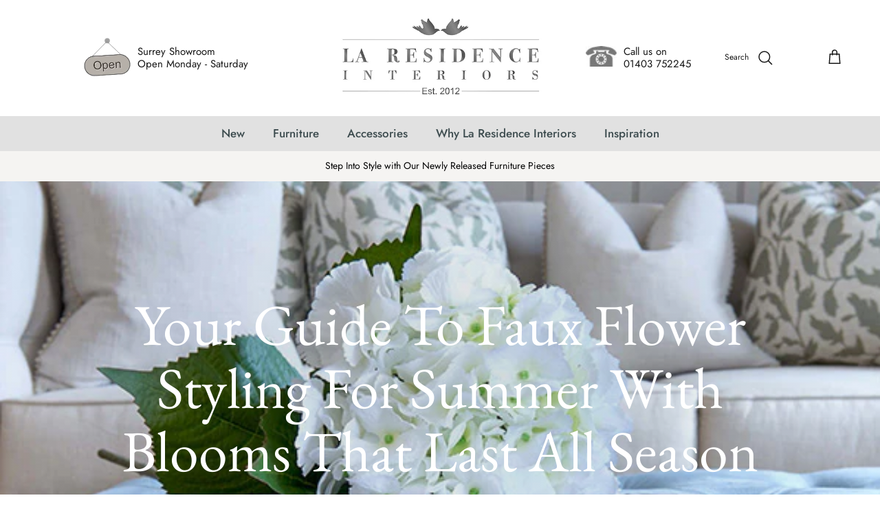

--- FILE ---
content_type: text/css
request_url: https://www.laresidenceinteriors.co.uk/cdn/shop/t/95/assets/hc-custom.css?v=158737589075013553181763032782
body_size: 716
content:
.template-product .product-description{margin-bottom:0}.container.hc-strongly-padded-row{margin:0 auto 60px}.template-index .testimonial-list__controls .slick-arrow{margin-top:0}.section-footer__row__col.hc-foot-logos img{margin:0 auto;max-height:95px}@media screen and (min-width: 769px){.gallery--layout-collage-1 .product-slideshow:not(.slick-slider) .slide.hc-video{flex:1 0 calc(100% - 20px)}}@media screen and (max-width: 1200px){.section-footer__row__col.hc-foot-logos{display:grid;grid-gap:10px;grid-template-columns:repeat(2,1fr)}}.hc-accordions-wrapper{margin-top:20px}button.label.collapsible-trigger{display:flex;justify-content:space-between;background-color:#fcfcfc;color:#000;width:100%;text-align:left;padding:9px 12px;border:0;border-top:1px solid #dddddd;border-color:#dddddd #ffffff;margin:0;text-transform:none;font-weight:400}button.label.collapsible-trigger:last-of-type{border-bottom:1px solid #dddddd}.hc-title strong{font-weight:400}.hc-popup-outer:before{position:fixed;content:"";width:100%;height:100%;top:0;left:0;background-color:#00000080;opacity:0;transition:all .3s ease-in;z-index:-1}.hc-popup-content{position:fixed;width:33%;height:100%;top:0;right:0;padding:76px 40px;background-color:#fff;z-index:9999999;transform:translate(100%);transition:all .3s ease-in;overflow-y:scroll}.hc-popup-outer.show:before{opacity:1;z-index:9999999;transition:all .3s ease-out}.hc-close{position:fixed;display:block;top:30px;right:20px;padding:13px;background-color:#fff;line-height:0;border:1px solid #ccc;border-radius:100%;opacity:0;z-index:99999999;transition:all .1s ease-in;cursor:pointer}.hc-popup-outer.show .hc-popup-content,.hc-popup-outer.show .hc-close{opacity:1;transform:translate(0);transition:all .3s ease-out}body.template-product.hc-popup-opened{overflow:hidden}.hc-close img{width:12px}.hc-accordion{display:none}.hc-accordion.hc-active{display:block}.hc-popup-outer.show button.label.collapsible-trigger{margin-bottom:24px;padding-bottom:16px;border-top:0;border-bottom:1px solid #e6e6e6;background:transparent;padding-left:0;font-size:20px;color:#707173}.hc-popup-outer.show .hc-title,.hc-title strong{color:#707173}.hc-title,.hc-title strong{font-size:14px;color:#8d8d8d;letter-spacing:0;font-family:Futura,sans-serif}span.hc-title span{color:#8d8d8d!important}@media screen and (max-width: 849px){.hc-popup-content{width:90%;padding-left:24px;padding-right:24px}}.logo-area__right .show-search-link{display:block}@media screen and (min-width: 1024px){.hc-head-extra-box .text-col{max-width:180px}}.hc-rotation-slider p{margin:0}.hc-rotation-slider{display:none!important;opacity:0}.hc-rotation-slider.slick-initialized.slick-slider{display:block!important;opacity:1}.hc-wrap .slick-slide{display:flex;justify-content:center}@media screen and (max-width: 480px){#section-hc-rotation .hc-stars svg,.hc-provider svg{width:15px;height:15px}}.hc-stock-qty-wrapper{display:flex;justify-content:space-between;align-items:center}.hc-inventory-wrapper .lightly-spaced-row{margin:0}.hc-request-sample.button.button--large{width:100%;background:#fff;color:#000}.template-suffix-custom-in-stock .buy-buttons-row,.template-suffix-custom-pre-order .buy-buttons-row{margin:0}.template-suffix-custom-in-stock .levar-buttons-wrapper,.template-suffix-custom-pre-order .levar-buttons-wrapper{display:none}.hc-klarna-wrapper{margin:20px 0;border:1px solid #ddd}.hc-klarna-wrapper img{height:25px;vertical-align:middle;margin-right:6px}.ten-year-badge{display:flex;align-items:center;justify-content:space-between;gap:16px;padding:5px 20px;background-color:var(--ten-year-bg, #f3f3f3);border-radius:var(--ten-year-radius, 12px);border:var(--ten-year-border-width, 0px) solid var(--ten-year-border-color, #e5e5e5)}.ten-year-text{font-size:16px;line-height:1.4;color:var(--ten-year-text, #1a1a1a)}.ten-year-logo{height:80px;width:auto;flex:0 0 auto;object-fit:contain}@media (max-width: 640px){.ten-year-badge{gap:12px}.ten-year-text{font-size:15px}.ten-year-logo{height:40px}}.ten-year-text p{margin:0}.ten-year-badge{cursor:pointer}.product-form .quantity-wrapper input[name=quantity],.product-form .quantity-wrapper a{width:30px;height:30px;min-width:30px;margin:0 2px;display:flex;justify-content:center;align-items:center}.template-suffix-custom-pre-order .quantity-wrapper svg{width:18px;height:18px;margin:0}.template-suffix-custom-accessories .product-form .quantity-wrapper input[name=quantity],.template-suffix-custom-accessories .product-form .quantity-wrapper a{width:30px;height:30px;min-width:30px;display:flex;justify-content:center;align-items:center}.template-suffix-custom-accessories .quantity-wrapper svg{width:18px;height:18px;margin:0}.template-suffix-custom-accessories .buy-buttons-row{margin:0}.template-suffix-custom-accessories.levar-buttons-wrapper{display:none}.klarna-info{padding:10px}.ten-year-text a{color:inherit;text-decoration:underline}.hc-bold{text-decoration:underline}.hc-accordion p{margin-bottom:0}div#esc-oos-form{margin-top:20px}.hc-inventory-wrapper.hc-hidden{visibility:hidden}.hc-stock-qty-wrapper.hc-stock-qty-left{justify-content:flex-end}button.hc-add-button.button.button--large{width:100%;margin-top:10px}.hc-inventory-wrapper.hc-inventory-unvisible{visibility:hidden}@media screen and (max-width: 769px){.show-search-link__icon{justify-content:center}}@media screen and (max-width: 480px){.logo-area__right .show-search-link{margin-inline-end:0}}
/*# sourceMappingURL=/cdn/shop/t/95/assets/hc-custom.css.map?v=158737589075013553181763032782 */


--- FILE ---
content_type: text/javascript
request_url: https://www.laresidenceinteriors.co.uk/cdn/shop/t/95/assets/hc-custom.js?v=19589806126397682201763033403
body_size: -70
content:
document.addEventListener("DOMContentLoaded",function(){const hcButtons=document.querySelectorAll(".collapsible-trigger-btn"),hcPopup=document.querySelector(".hc-popup-outer"),hcClose=document.querySelector(".hc-close");hcPopup&&(hcButtons.forEach(function(hcButton){hcButton.addEventListener("click",function(){const hcAccordionActive=this.getAttribute("data-button"),hcAccordions=document.querySelectorAll(".hc-accordion");console.log(hcAccordionActive),document.querySelector("body").classList.add("hc-popup-opened"),hcPopup.classList.add("show"),hcAccordions.forEach(function(hcAccordion){hcAccordion.classList.remove("hc-active")}),document.querySelector('.hc-accordion[data-content="'+hcAccordionActive+'"]').classList.add("hc-active")})}),hcClose.addEventListener("click",function(){document.querySelector("body").classList.remove("hc-popup-opened"),hcPopup.classList.remove("show")}))}),document.addEventListener("DOMContentLoaded",()=>{if(!document.querySelector(".template-cart"))return;const hcNote=document.getElementById("hc-note"),note=document.getElementById("note");let originalNote="";hcNote.value="",note.value="",fetch("/cart.js").then(res=>res.json()).then(cart=>{const lineAttr=new Set;hcNote.value="",note.value="",cart.items.forEach(item=>{const pnNote=item.properties?.["PN-Note"]?.trim(),productTitle=item.title?.trim();pnNote&&lineAttr.add(`${productTitle} - ${pnNote}`)});const currentNote=note.value.trim();currentNote&&lineAttr.add(currentNote),originalNote=Array.from(lineAttr).join(", "),note.value=originalNote}),hcNote.addEventListener("input",()=>{const hcValue=hcNote.value.trim();note.value=hcValue?`${originalNote}, ${hcValue}`:originalNote})}),document.addEventListener("DOMContentLoaded",function(){if(!(typeof jQuery>"u"||!jQuery.fn||!jQuery.fn.slick)){var $sliders=jQuery(".hc-rotation-slider");$sliders.length&&$sliders.each(function(){var $el=jQuery(this);$el.hasClass("slick-initialized")||$el.slick({infinite:!0,slidesToShow:1,slidesToScroll:1,arrows:!1,fade:!0,autoplay:!0,autoplaySpeed:5e3,focusOnSelect:!0})})}});
//# sourceMappingURL=/cdn/shop/t/95/assets/hc-custom.js.map?v=19589806126397682201763033403
